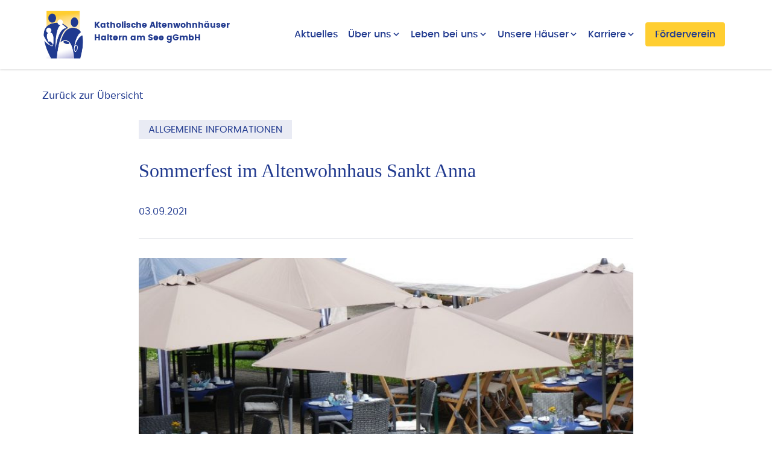

--- FILE ---
content_type: text/html;charset=UTF-8
request_url: https://www.kawh-haltern.de/aktuelles/sommerfest-im-altenwohnhaus-sankt-anna
body_size: 16832
content:
<!DOCTYPE html><html>
<!--
This website is powered by Neos, the Open Source Content Application Platform licensed under the GNU/GPL.
Neos is based on Flow, a powerful PHP application framework licensed under the MIT license.

More information and contribution opportunities at https://www.neos.io
-->
<head><meta charset="UTF-8" /><title>Sommerfest im Altenwohnhaus Sankt Anna</title><link rel="stylesheet" href="https://www.kawh-haltern.de/_Resources/Static/Packages/KawhHaltern.Shared/Fonts/Fonts.css" /><link rel="stylesheet" href="https://www.kawh-haltern.de/_Resources/Static/Packages/KawhHaltern.Shared/Build/Styles/main.min.css" /><meta name="viewport" content="width=device-width"><script src="https://www.kawh-haltern.de/_Resources/Static/Packages/KawhHaltern.Shared/Build/JavaScript/main.min.js"></script><script async src="https://www.kawh-haltern.de/_Resources/Static/Packages/Sitegeist.Lazybones/JavaScript/lazysizes.min.js"></script></head><body class><header class="sticky top-0 bg-white shadow z-[10]"><div class="site-header relative container mx-auto py-4"><div class="px-4 lg:px-0"><div class="flex items-center justify-between"><div class="logo w-[400px]"><a href="/" class="font-bold flex items-center text-white"><img src="/_Resources/Static/Packages/KawhHaltern.Shared/Images/kawh_logo_short.png" alt="Katholische Altenwohnhäuser Haltern am See gGmbH" class="w-full h-auto w-[70px] mr-4" /><p class="text-primary mb-2 text-[12px] xl:text-[14px] font-poppins-bold">Katholische Altenwohnhäuser<br /> Haltern am See gGmbH</p></a></div><ul class="hidden lg:block"><li class="font-poppins-medium relative inline-block group px-2"><span class="text-primary font-medium flex items-center group text-[16px] lg:text-[12px] xl:text-[16px]"><a href="/aktuelles" target="_self">Aktuelles</a></span></li><li class="font-poppins-medium relative inline-block group px-2"><span class="text-primary font-medium flex items-center group text-[16px] lg:text-[12px] xl:text-[16px]"><a href="/ueber-uns" target="_self">Über uns</a><svg class="fill-current h-4 w-4" xmlns="http://www.w3.org/2000/svg" viewBox="0 0 20 20"><path d="M9.293 12.95l.707.707L15.657 8l-1.414-1.414L10 10.828 5.757 6.586 4.343 8z" /></svg></span><ul class="absolute left-0 hidden py-4 px-4 text-primary font-medium rounded bg-white group-hover:block"><li class="mb-2 font-poppins-regular whitespace-nowrap"><a href="/ueber-uns/unser-team" target="_self">Unser Team</a></li><li class="mb-2 font-poppins-regular whitespace-nowrap"><a href="/ueber-uns/leitbild" target="_self">Leitbild</a></li><li class="mb-2 font-poppins-regular whitespace-nowrap"><a href="/ueber-uns/organigramm" target="_self">Organigramm</a></li><li class="mb-2 font-poppins-regular whitespace-nowrap"><a href="/ueber-uns/verwaltung" target="_self">Verwaltung</a></li><li class="mb-2 font-poppins-regular whitespace-nowrap"><a href="/ueber-uns/pflegesatz" target="_self">Pflegesatz</a></li></ul></li><li class="font-poppins-medium relative inline-block group px-2"><span class="text-primary font-medium flex items-center group text-[16px] lg:text-[12px] xl:text-[16px]"><a href="/leben-bei-uns" target="_self">Leben bei uns</a><svg class="fill-current h-4 w-4" xmlns="http://www.w3.org/2000/svg" viewBox="0 0 20 20"><path d="M9.293 12.95l.707.707L15.657 8l-1.414-1.414L10 10.828 5.757 6.586 4.343 8z" /></svg></span><ul class="absolute left-0 hidden py-4 px-4 text-primary font-medium rounded bg-white group-hover:block"><li class="mb-2 font-poppins-regular whitespace-nowrap"><a href="/leben-bei-uns/pflege" target="_self">Pflege</a></li><li class="mb-2 font-poppins-regular whitespace-nowrap"><a href="/leben-bei-uns/betreuung" target="_self">Betreuung</a></li><li class="mb-2 font-poppins-regular whitespace-nowrap"><a href="/leben-bei-uns/seelsorge" target="_self">Seelsorge</a></li><li class="mb-2 font-poppins-regular whitespace-nowrap"><a href="/leben-bei-uns/ehrenamt" target="_self">Ehrenamt</a></li><li class="mb-2 font-poppins-regular whitespace-nowrap"><a href="/leben-bei-uns/essen-und-kueche" target="_self">Essen und Küche</a></li><li class="mb-2 font-poppins-regular whitespace-nowrap"><a href="/leben-bei-uns/hauswirtschaft" target="_self">Hauswirtschaft</a></li><li class="mb-2 font-poppins-regular whitespace-nowrap"><a href="/leben-bei-uns/qualitaetssicherung" target="_self">Qualitätssicherung</a></li><li class="mb-2 font-poppins-regular whitespace-nowrap"><a href="/leben-bei-uns/beratung-sozialer-dienst" target="_self">Beratung Sozialer Dienst</a></li></ul></li><li class="font-poppins-medium relative inline-block group px-2"><span class="text-primary font-medium flex items-center group text-[16px] lg:text-[12px] xl:text-[16px]"><a href="/unsere-haeuser" target="_self">Unsere Häuser</a><svg class="fill-current h-4 w-4" xmlns="http://www.w3.org/2000/svg" viewBox="0 0 20 20"><path d="M9.293 12.95l.707.707L15.657 8l-1.414-1.414L10 10.828 5.757 6.586 4.343 8z" /></svg></span><ul class="absolute left-0 hidden py-4 px-4 text-primary font-medium rounded bg-white group-hover:block"><li class="mb-2 font-poppins-regular whitespace-nowrap"><a href="/unsere-haeuser/st-anna" target="_self">St. Anna</a></li><li class="mb-2 font-poppins-regular whitespace-nowrap"><a href="/unsere-haeuser/st-sixtus" target="_self">St. Sixtus</a></li><li class="mb-2 font-poppins-regular whitespace-nowrap"><a href="/unsere-haeuser/gartenstrasse-3" target="_self">Gartenstraße 3</a></li></ul></li><li class="font-poppins-medium relative inline-block group px-2"><span class="text-primary font-medium flex items-center group text-[16px] lg:text-[12px] xl:text-[16px]"><a href="/karriere" target="_self">Karriere</a><svg class="fill-current h-4 w-4" xmlns="http://www.w3.org/2000/svg" viewBox="0 0 20 20"><path d="M9.293 12.95l.707.707L15.657 8l-1.414-1.414L10 10.828 5.757 6.586 4.343 8z" /></svg></span><ul class="absolute left-0 hidden py-4 px-4 text-primary font-medium rounded bg-white group-hover:block"><li class="mb-2 font-poppins-regular whitespace-nowrap"><a href="/karriere/attraktive-teams" target="_self">Attraktive Teams</a></li><li class="mb-2 font-poppins-regular whitespace-nowrap"><a href="/karriere/ausbildung" target="_self">Ausbildung</a></li><li class="mb-2 font-poppins-regular whitespace-nowrap"><a href="/karriere/offene-stellen" target="_self">Offene Stellen</a></li></ul></li><li class="font-poppins-medium relative inline-block group px-2"><span class="bg-yellow rounded px-4 py-2 text-primary font-medium flex items-center group text-[16px] lg:text-[12px] xl:text-[16px]"><a href="/foerderverein" target="_self">Förderverein</a></span></li></ul><div class="mobile-menu lg:hidden"><button type="button" class="navbar-burger flex items-center p-3 bg-yellow rounded text-primary"><svg class="block h-4 w-4 fill-current" viewBox="0 0 20 20" xmlns="http://www.w3.org/2000/svg"><title>Mobile menu</title><path d="M0 3h20v2H0V3zm0 6h20v2H0V9zm0 6h20v2H0v-2z"></path></svg></button><div class="navbar-menu relative z-50 hidden"><div class="navbar-backdrop fixed inset-0 bg-gray-800 opacity-25"></div><nav class="fixed top-0 right-0 bottom-0 flex flex-col w-5/6 max-w-sm py-4 px-4 bg-white border-r overflow-y-auto transition-all"><div class="flex justify-end py-4"><button class="navbar-close bg-yellow p-3 rounded text-primary"><svg class="h-4 w-4 cursor-pointer" xmlns="http://www.w3.org/2000/svg" fill="none" viewBox="0 0 24 24" stroke="currentColor"><path stroke-linecap="round" stroke-linejoin="round" stroke-width="2" d="M6 18L18 6M6 6l12 12"></path></svg></button></div><div><ul><li class="font-poppins-medium relative inline-block group px-2"><span class="text-primary font-medium flex items-center group text-[16px] lg:text-[12px] xl:text-[16px]"><a href="/aktuelles" target="_self">Aktuelles</a></span></li><li class="font-poppins-medium relative inline-block group px-2"><span class="text-primary font-medium flex items-center group text-[16px] lg:text-[12px] xl:text-[16px]"><a href="/ueber-uns" target="_self">Über uns</a><svg class="fill-current h-4 w-4" xmlns="http://www.w3.org/2000/svg" viewBox="0 0 20 20"><path d="M9.293 12.95l.707.707L15.657 8l-1.414-1.414L10 10.828 5.757 6.586 4.343 8z" /></svg></span><ul class="absolute left-0 hidden py-4 px-4 text-primary font-medium rounded bg-white group-hover:block"><li class="mb-2 font-poppins-regular whitespace-nowrap"><a href="/ueber-uns/unser-team" target="_self">Unser Team</a></li><li class="mb-2 font-poppins-regular whitespace-nowrap"><a href="/ueber-uns/leitbild" target="_self">Leitbild</a></li><li class="mb-2 font-poppins-regular whitespace-nowrap"><a href="/ueber-uns/organigramm" target="_self">Organigramm</a></li><li class="mb-2 font-poppins-regular whitespace-nowrap"><a href="/ueber-uns/verwaltung" target="_self">Verwaltung</a></li><li class="mb-2 font-poppins-regular whitespace-nowrap"><a href="/ueber-uns/pflegesatz" target="_self">Pflegesatz</a></li></ul></li><li class="font-poppins-medium relative inline-block group px-2"><span class="text-primary font-medium flex items-center group text-[16px] lg:text-[12px] xl:text-[16px]"><a href="/leben-bei-uns" target="_self">Leben bei uns</a><svg class="fill-current h-4 w-4" xmlns="http://www.w3.org/2000/svg" viewBox="0 0 20 20"><path d="M9.293 12.95l.707.707L15.657 8l-1.414-1.414L10 10.828 5.757 6.586 4.343 8z" /></svg></span><ul class="absolute left-0 hidden py-4 px-4 text-primary font-medium rounded bg-white group-hover:block"><li class="mb-2 font-poppins-regular whitespace-nowrap"><a href="/leben-bei-uns/pflege" target="_self">Pflege</a></li><li class="mb-2 font-poppins-regular whitespace-nowrap"><a href="/leben-bei-uns/betreuung" target="_self">Betreuung</a></li><li class="mb-2 font-poppins-regular whitespace-nowrap"><a href="/leben-bei-uns/seelsorge" target="_self">Seelsorge</a></li><li class="mb-2 font-poppins-regular whitespace-nowrap"><a href="/leben-bei-uns/ehrenamt" target="_self">Ehrenamt</a></li><li class="mb-2 font-poppins-regular whitespace-nowrap"><a href="/leben-bei-uns/essen-und-kueche" target="_self">Essen und Küche</a></li><li class="mb-2 font-poppins-regular whitespace-nowrap"><a href="/leben-bei-uns/hauswirtschaft" target="_self">Hauswirtschaft</a></li><li class="mb-2 font-poppins-regular whitespace-nowrap"><a href="/leben-bei-uns/qualitaetssicherung" target="_self">Qualitätssicherung</a></li><li class="mb-2 font-poppins-regular whitespace-nowrap"><a href="/leben-bei-uns/beratung-sozialer-dienst" target="_self">Beratung Sozialer Dienst</a></li></ul></li><li class="font-poppins-medium relative inline-block group px-2"><span class="text-primary font-medium flex items-center group text-[16px] lg:text-[12px] xl:text-[16px]"><a href="/unsere-haeuser" target="_self">Unsere Häuser</a><svg class="fill-current h-4 w-4" xmlns="http://www.w3.org/2000/svg" viewBox="0 0 20 20"><path d="M9.293 12.95l.707.707L15.657 8l-1.414-1.414L10 10.828 5.757 6.586 4.343 8z" /></svg></span><ul class="absolute left-0 hidden py-4 px-4 text-primary font-medium rounded bg-white group-hover:block"><li class="mb-2 font-poppins-regular whitespace-nowrap"><a href="/unsere-haeuser/st-anna" target="_self">St. Anna</a></li><li class="mb-2 font-poppins-regular whitespace-nowrap"><a href="/unsere-haeuser/st-sixtus" target="_self">St. Sixtus</a></li><li class="mb-2 font-poppins-regular whitespace-nowrap"><a href="/unsere-haeuser/gartenstrasse-3" target="_self">Gartenstraße 3</a></li></ul></li><li class="font-poppins-medium relative inline-block group px-2"><span class="text-primary font-medium flex items-center group text-[16px] lg:text-[12px] xl:text-[16px]"><a href="/karriere" target="_self">Karriere</a><svg class="fill-current h-4 w-4" xmlns="http://www.w3.org/2000/svg" viewBox="0 0 20 20"><path d="M9.293 12.95l.707.707L15.657 8l-1.414-1.414L10 10.828 5.757 6.586 4.343 8z" /></svg></span><ul class="absolute left-0 hidden py-4 px-4 text-primary font-medium rounded bg-white group-hover:block"><li class="mb-2 font-poppins-regular whitespace-nowrap"><a href="/karriere/attraktive-teams" target="_self">Attraktive Teams</a></li><li class="mb-2 font-poppins-regular whitespace-nowrap"><a href="/karriere/ausbildung" target="_self">Ausbildung</a></li><li class="mb-2 font-poppins-regular whitespace-nowrap"><a href="/karriere/offene-stellen" target="_self">Offene Stellen</a></li></ul></li><li class="font-poppins-medium relative inline-block group px-2"><span class="bg-yellow rounded px-4 py-2 text-primary font-medium flex items-center group text-[16px] lg:text-[12px] xl:text-[16px]"><a href="/foerderverein" target="_self">Förderverein</a></span></li></ul></div></nav></div></div></div></div></div></header><main class="[Layout.NewsItem] px-4 lg:px-0"><div class="container mx-auto py-8"><div class="text-primary hover:opacity-[90%] mb-8"><a href="/aktuelles" target="_self">Zurück zur Übersicht</a></div><article class="max-w-[820px] m-auto"><span class="bg-blue px-4 py-2 text-base font-poppins-regular text-primary">ALLGEMEINE INFORMATIONEN</span><h1 class="py-8 font-headline text-xl text-primary font-medium">Sommerfest im Altenwohnhaus Sankt Anna</h1><p class="text-base font-poppins-regular text-primary">03.09.2021</p><hr class="b-bottom-primary d-block mt-8" /><div class="mt-8"><figure class="[Block.Figure]  (no-objectFit, center)] flex max-h-full"><img src="data:image/svg+xml,&lt;svg xmlns='http://www.w3.org/2000/svg' viewBox='0 0 768 432'&gt;&lt;/svg&gt;" data-src="https://www.kawh-haltern.de/_Resources/Persistent/a/c/8/2/ac82f5567b166dc666379843dadb7402814bbccd/Bild3-768x576-768x432.jpg" data-srcset data-sizes="100w" width="768" height="432" class="w-full h-full object-center lazyload" alt /></figure></div><div class="content my-8 text-base font-poppins-regular text-primary"><div class="neos-contentcollection"><div class="[Block.Text] prose max-w-none space-y-xs"><p>Im August 2021 war es endlich wieder soweit. Bei sommerlichen Temperaturen feierten die Bewohnerinnen und Bewohner auf dem „Marienplatz“ des Altenwohnhauses Sankt Anna ihr Sommerfest.</p><p>&nbsp;</p><p>Alle Vorbereitungen für den Nachmittag waren auf das Thema „Sommer, Sonne, Strand und Meer“ abgestimmt. So waren auch die Tische für das gemeinsame Kaffeetrinken maritim eingedeckt.</p><p>Für das leibliche Wohl sorgte nicht nur der Kuchen aus der hauseigenen Küche. Der EIS LOUNGE Truck 2.0 aus Maria Veen überraschte mit einer Auswahl von 12 Eissorten. Da hatten alle die Qual der Wahl.</p><p>&nbsp;</p><p>Zu einem Fest gehört nicht nur leckeres Essen, sondern auch Musik, Tanz und Unterhaltung. &nbsp;Ehepaar Hennig entführte mit einem umfangreichen Repertoire an Seemannsliedern, begleitet mit Akkordeon und Gitarre, gedanklich an die Nord- und Ostseeküste. Dagegen stimmte die Bauchtanzgruppe „Sharifa“ mit Ihren Tänzen auf den Mittelmeerraum ein.</p><p>Das Quiz brachte so manchen auf der Suche nach dem richtigen Lösungswort ins Grübeln, doch die Gewinnmöglichkeiten spornten an. Verlierer gab es keinen, gewonnen haben alle.</p><p>Das Sommerfest endete mit einem gemeinsamen Abendessen mit Grillwurst, Kartoffelsalat und Zupfbrot.</p><p>&nbsp;</p><p>Mit Blick auf das kommende Jahr hoffen alle, dass das Sommerfest 2022 wieder gemeinsam mit Angehörigen und Gästen gefeiert werden kann!</p></div></div></div></article></div></main><footer class="[Block.Footer] border-t-4 border-yellow"><div class="flex bg-primary lg:block"><div class="container mx-auto py-4"><div class="block px-4 lg:flex lg:px-0 lg:justify-between items-center"><div class="flex items-center mb-10 lg:mb-0"><svg class="w-20 min-w-full min-w-[80px]" viewBox="0 0 134 183" fill="none" xmlns="http://www.w3.org/2000/svg"><path d="M63.3478 36.3523C63.7922 35.7125 64.195 35.1319 64.6512 34.4743C71.5233 38.4732 77.9273 43.0822 83.3717 49.0361C83.2058 49.1486 83.1229 49.2256 83.0281 49.2612C78.0991 51.0029 74.2425 54.2138 70.9368 58.1594C67.3348 62.4544 64.5919 67.2886 62.2459 72.3538C57.8265 81.8859 54.8584 91.9037 52.4058 102.093C50.3027 110.843 48.6498 119.676 47.3347 128.575C46.5645 133.794 45.9069 139.031 45.273 144.268C44.0467 154.381 43.2233 164.523 42.7138 174.695C42.6131 176.774 42.5183 178.859 42.4176 180.939C42.3998 181.33 42.3642 181.721 42.1747 182.153C41.6533 181.348 41.1202 180.554 40.6107 179.742C34.1473 169.476 28.1757 158.93 22.6958 148.113C18.3652 139.558 14.3545 130.85 10.8711 121.916C7.84972 114.179 5.18974 106.317 3.24067 98.2308C2.82598 96.5128 2.4409 94.7888 2.01436 92.9523C3.58428 94.5519 5.01794 96.0862 6.52862 97.5495C11.2147 102.087 16.3451 106.027 22.2337 108.894C23.8451 109.676 25.5098 110.375 27.1864 111.021C29.0347 111.732 30.1248 111.306 31.1023 109.582C32.1213 107.781 32.5004 105.778 32.8262 103.764C33.7326 98.0709 33.5905 92.3421 33.5194 86.6134C33.4779 83.0766 33.2172 79.5636 32.4056 76.1157C31.9139 74.0126 31.2267 71.9806 30.1603 70.0848C28.2942 66.7673 26.0904 65.221 22.2634 64.6523C24.1532 63.2186 25.421 61.4414 25.8949 59.1369C26.3688 56.8442 25.966 54.7174 24.7871 52.7209C22.9032 49.5337 18.9754 47.8808 15.2905 48.7221C11.6471 49.5574 8.83314 52.6854 8.48361 56.3051C8.27034 58.5563 8.7502 60.6298 10.0832 62.49C11.3924 64.3146 13.1874 65.4165 15.3142 65.9971C14.5204 66.6843 13.691 67.2767 13.0216 68.0113C11.422 69.7708 10.8178 71.9569 10.6223 74.2614C10.2609 78.4913 11.1554 82.5612 12.4647 86.5364C13.454 89.5222 14.6152 92.4488 15.6993 95.405C15.7941 95.6656 15.9244 95.9144 16.0548 96.2047C17.755 94.2438 19.7633 94.7474 21.6413 95.5412C25.4387 97.1408 28.3179 99.8185 30.107 103.563C30.4921 104.374 30.6994 105.322 30.7587 106.223C30.8712 107.964 29.7871 109.054 28.0454 109.06C26.0312 109.06 24.2183 108.385 22.684 107.105C18.0335 103.237 14.0939 98.7048 10.5689 93.8054C6.50492 88.1537 3.16366 82.0873 0.314108 75.7425C0.106761 75.2863 0.000124538 74.7472 -0.00579968 74.2436C-0.0472692 68.0173 0.752501 61.9212 2.98001 56.074C6.07838 47.9223 11.5227 41.8144 19.2124 37.7149C24.9233 34.6698 31.0608 32.9755 37.4412 32.1165C40.3915 31.7196 43.3773 31.5537 46.3394 31.2634C46.9081 31.2101 47.1925 31.3049 47.3347 31.9802C48.2529 36.2516 51.8134 39.2315 56.1914 39.4744C56.3039 39.4803 56.4106 39.4981 56.5587 39.5158C56.5113 39.6225 56.4935 39.6936 56.452 39.735C52.9923 42.8156 50.7707 46.7315 48.9875 50.9259C46.3394 57.1463 44.7754 63.6689 43.5669 70.2981C42.3405 77.0339 41.5645 83.829 41.0431 90.6478C40.2552 101.021 40.0064 111.412 40.2789 121.815C40.2848 122.046 40.3204 122.277 40.4685 122.514C40.6166 121.377 40.7588 120.239 40.9069 119.102C41.8725 111.442 43.2173 103.853 44.9946 96.341C46.9792 87.9464 49.4496 79.6998 53.0397 71.8325C55.516 66.4 58.4604 61.2518 62.6251 56.9034C66.0967 53.2778 70.1251 50.6178 75.1904 49.8121C75.8657 49.7055 76.5411 49.6285 77.329 49.5278C77.1868 49.2553 77.1039 49.0242 76.9617 48.8228C75.3681 46.5301 73.3894 44.581 71.2863 42.786C68.8574 40.7125 66.3218 38.7635 63.8336 36.7611C63.6855 36.6426 63.5374 36.53 63.3478 36.3878V36.3523Z" fill="white" /><path d="M106.05 175.773C105.848 172.183 105.706 168.581 105.445 164.997C105.149 160.862 104.817 156.733 104.391 152.609C103.194 141.158 101.494 129.783 98.3185 118.687C97.0567 114.268 95.5282 109.937 93.4903 105.808C91.6538 102.094 89.4677 98.6278 86.4108 95.7664C83.1821 92.7451 79.3018 91.5484 74.9712 91.2759C69.1121 90.9086 64.0588 92.8873 59.3964 96.1989C58.727 96.6728 58.0575 97.1527 57.2637 97.7214C57.3348 97.3778 57.3585 97.1823 57.4177 96.9927C60.0125 88.3671 62.945 79.8717 67.1394 71.874C69.9 66.6074 73.1643 61.6844 77.5067 57.5552C82.7615 52.5611 88.9583 49.5753 96.1977 48.8466C102.697 48.189 108.947 49.1546 114.877 51.9153C120.149 54.362 124.124 58.2602 127.092 63.2247C127.116 63.2661 127.116 63.3135 127.14 63.4143C126.399 64.0304 125.623 64.6406 124.889 65.2982C120.789 68.9534 117.649 73.3433 115.054 78.1478C110.736 86.1514 108.034 94.7297 106.085 103.569C104.924 108.818 104.041 114.114 103.561 119.475C103.313 122.248 103.295 125.014 104.503 127.633C105.41 129.594 107.086 130.642 108.881 130.287C110.137 130.038 111.115 129.298 111.962 128.367C113.455 126.726 114.415 124.777 115.102 122.692C116.222 119.297 116.749 115.814 116.032 112.271C115.795 111.092 115.333 109.896 114.705 108.865C113.443 106.791 111.062 106.389 109.118 107.846C108.242 108.504 107.507 109.351 106.607 110.21C107.596 107.645 108.502 105.15 109.509 102.71C111.648 97.5141 114.124 92.4844 117.223 87.7806C120.137 83.3611 123.455 79.3089 127.892 76.3113C129.042 75.5352 130.286 74.9013 131.613 74.1252C131.933 75.5115 132.241 76.7141 132.484 77.9286C133.911 84.9784 134.119 92.1171 133.929 99.2795C133.739 106.412 132.946 113.486 131.85 120.53C130.529 129.043 128.799 137.473 126.672 145.82C125.6 150.038 124.48 154.239 123.325 158.433C122.134 162.746 120.872 167.035 119.652 171.336C119.598 171.525 119.616 171.739 119.604 171.94" fill="white" /><path d="M92.5068 29.3856C92.6253 24.8832 93.8161 20.6296 96.9678 17.0928C98.8043 15.0312 101.055 13.6509 103.846 13.3191C107.412 12.8926 110.345 14.2314 112.785 16.7315C115.28 19.2907 116.654 22.4246 117.24 25.9199C118.123 31.1806 117.312 36.1274 114.249 40.5587C111.992 43.8289 108.935 45.9083 104.8 45.8135C100.973 45.7305 98.1467 43.7281 95.9666 40.7305C93.5377 37.3952 92.5898 33.5859 92.5128 29.3797L92.5068 29.3856Z" fill="white" /><path d="M42.0678 15.9497C41.9671 20.0611 40.5809 24.0718 37.3225 27.2886C32.5772 31.9747 25.5215 31.9747 20.7347 27.3242C14.461 21.2282 14.3425 9.97214 20.4918 3.84649C25.9243 -1.56825 34.1116 -0.958055 38.7088 5.19721C41.0015 8.27188 42.0501 11.7435 42.0619 15.9497H42.0678Z" fill="white" /><path d="M72.9689 93.4679C77.572 93.7463 81.8789 94.8838 85.469 97.9644C86.0318 98.4442 86.5117 99.0841 86.8553 99.7357C87.5306 101.021 87.1337 102.307 85.8126 102.893C84.8351 103.326 83.751 103.687 82.6965 103.729C77.7083 103.936 73.1466 102.627 69.207 99.481C68.6146 99.007 68.1051 98.3613 67.726 97.6978C66.9144 96.2878 67.3587 95.02 68.8219 94.2795C70.1253 93.6219 71.5293 93.4797 72.9748 93.4679H72.9689Z" fill="white" /></svg><div class="pl-4 lg:pl-10"><p class="text-white text-strong mb-2 font-bold font-poppins-bold">Katholische Altenwohnhäuser<br /> Haltern am See gGmbH</p><p class="text-white my-4 hidden lg:block font-poppins-regular"></p><a href="mailto:info@kawh-haltern.de" class="text-white hidden lg:flex font-poppins-regular"><svg width="24" height="24" viewBox="0 0 24 24" fill="none" xmlns="http://www.w3.org/2000/svg"><mask id="mask0_107_991" style="mask-type:alpha" maskUnits="userSpaceOnUse" x="0" y="0" width="24" height="24"><rect width="24" height="24" fill="#D9D9D9" /></mask><g mask="url(#mask0_107_991)"><path d="M4 20C3.45 20 2.97917 19.8042 2.5875 19.4125C2.19583 19.0208 2 18.55 2 18V6C2 5.45 2.19583 4.97917 2.5875 4.5875C2.97917 4.19583 3.45 4 4 4H20C20.55 4 21.0208 4.19583 21.4125 4.5875C21.8042 4.97917 22 5.45 22 6V18C22 18.55 21.8042 19.0208 21.4125 19.4125C21.0208 19.8042 20.55 20 20 20H4ZM12 12.825C12.0833 12.825 12.1708 12.8125 12.2625 12.7875C12.3542 12.7625 12.4417 12.725 12.525 12.675L19.6 8.25C19.7333 8.16667 19.8333 8.0625 19.9 7.9375C19.9667 7.8125 20 7.675 20 7.525C20 7.19167 19.8583 6.94167 19.575 6.775C19.2917 6.60833 19 6.61667 18.7 6.8L12 11L5.3 6.8C5 6.61667 4.70833 6.6125 4.425 6.7875C4.14167 6.9625 4 7.20833 4 7.525C4 7.69167 4.03333 7.8375 4.1 7.9625C4.16667 8.0875 4.26667 8.18333 4.4 8.25L11.475 12.675C11.5583 12.725 11.6458 12.7625 11.7375 12.7875C11.8292 12.8125 11.9167 12.825 12 12.825Z" fill="white" /></g></svg><span class="pl-2">info@kawh-haltern.de</span></a></div></div><div class="mb-10"><p class="text-white mb-2 block lg:hidden"></p><a href="mailto:info@kawh-haltern.de" class="text-white flex lg:hidden"><svg width="24" height="24" viewBox="0 0 24 24" fill="none" xmlns="http://www.w3.org/2000/svg"><mask id="mask0_107_991" style="mask-type:alpha" maskUnits="userSpaceOnUse" x="0" y="0" width="24" height="24"><rect width="24" height="24" fill="#D9D9D9" /></mask><g mask="url(#mask0_107_991)"><path d="M4 20C3.45 20 2.97917 19.8042 2.5875 19.4125C2.19583 19.0208 2 18.55 2 18V6C2 5.45 2.19583 4.97917 2.5875 4.5875C2.97917 4.19583 3.45 4 4 4H20C20.55 4 21.0208 4.19583 21.4125 4.5875C21.8042 4.97917 22 5.45 22 6V18C22 18.55 21.8042 19.0208 21.4125 19.4125C21.0208 19.8042 20.55 20 20 20H4ZM12 12.825C12.0833 12.825 12.1708 12.8125 12.2625 12.7875C12.3542 12.7625 12.4417 12.725 12.525 12.675L19.6 8.25C19.7333 8.16667 19.8333 8.0625 19.9 7.9375C19.9667 7.8125 20 7.675 20 7.525C20 7.19167 19.8583 6.94167 19.575 6.775C19.2917 6.60833 19 6.61667 18.7 6.8L12 11L5.3 6.8C5 6.61667 4.70833 6.6125 4.425 6.7875C4.14167 6.9625 4 7.20833 4 7.525C4 7.69167 4.03333 7.8375 4.1 7.9625C4.16667 8.0875 4.26667 8.18333 4.4 8.25L11.475 12.675C11.5583 12.725 11.6458 12.7625 11.7375 12.7875C11.8292 12.8125 11.9167 12.825 12 12.825Z" fill="white" /></g></svg><span class="pl-2">info@kawh-haltern.de</span></a></div><div class="footer-caritas pr-4"><div class="flex items-center"><svg class="w-20 min-w-full min-w-[80px]" viewBox="0 0 79 107" fill="none" xmlns="http://www.w3.org/2000/svg"><path d="M0.0239652 46.8898C0.0159768 46.694 0.0026628 46.5466 0.0026628 46.3964C0 41.9619 0 37.5247 0 33.0875C0 32.6504 0 32.6504 0.450014 32.6504C10.9654 32.6504 21.4808 32.6504 31.9962 32.6478C32.132 32.6478 32.2678 32.6343 32.4276 32.629C32.4276 32.4172 32.4276 32.2241 32.4276 32.0338C32.4276 21.5185 32.4276 11.0059 32.4276 0.490646C32.4276 4.76954e-06 32.4276 0.00268586 32.9149 0.00268586C37.3325 0.00268586 41.7501 0.00536696 46.165 0.00804806C46.5937 0.00804806 46.5964 0.0107292 46.5964 0.47724C46.5964 7.54998 46.5964 14.6254 46.5964 21.6981C46.5964 25.2131 46.599 28.728 46.5884 32.2456C46.5884 32.5673 46.6656 32.6585 46.9958 32.6585C57.5005 32.6504 68.0053 32.6531 78.51 32.6531C78.6565 32.6531 78.803 32.6531 78.976 32.6531C78.9814 32.7845 78.992 32.8864 78.992 32.9909C78.992 37.514 78.992 42.037 79 46.56C79 46.8281 78.9334 46.9005 78.6645 46.9005C68.1384 46.8924 57.6124 46.8951 47.0863 46.8924C46.9399 46.8924 46.7934 46.8924 46.6177 46.8924C46.6097 47.0479 46.5964 47.174 46.5964 47.2973C46.5964 57.8983 46.5964 68.4967 46.5964 79.0978C46.5964 79.5563 46.5964 79.5589 46.1251 79.5589C41.7288 79.5589 37.3325 79.5589 32.9389 79.5589C32.4276 79.5589 32.4249 79.5589 32.4249 79.0335C32.4249 68.5182 32.4249 58.0056 32.4249 47.4903C32.4249 46.8522 32.5527 46.8951 31.8285 46.8951C21.377 46.8951 10.9255 46.8951 0.473979 46.8951C0.338176 46.8951 0.19971 46.8951 0.0213024 46.8951L0.0239652 46.8898Z" fill="white" /><path d="M9.3623 66.4671C9.80966 66.1186 10.2357 65.8022 10.6484 65.4671C12.6509 63.8289 14.3604 61.9226 15.7903 59.7644C16.5918 58.5552 17.3267 57.3004 18.1522 56.11C19.1108 54.7239 20.2345 53.4718 21.4275 52.2787C22.7429 50.965 24.1568 49.7746 25.6613 48.6941C25.7732 48.6137 25.9303 48.5627 26.0661 48.5627C27.5253 48.552 28.9818 48.5627 30.441 48.5493C30.71 48.5493 30.7819 48.6324 30.7792 48.8979C30.7659 50.0454 30.7792 51.1902 30.7632 52.3377C30.7632 52.4798 30.6674 52.6675 30.5529 52.7506C28.207 54.5014 25.9968 56.4049 24.1648 58.7026C23.3314 59.7483 22.6231 60.9011 21.8828 62.0192C20.4822 64.1372 18.9111 66.1078 17.0125 67.7916C15.9794 68.7085 14.8796 69.5477 13.8145 70.4298C13.6148 70.596 13.4737 70.5987 13.2713 70.419C11.9372 69.242 10.6618 68.0087 9.49811 66.6575C9.45817 66.6092 9.42355 66.5556 9.3623 66.4698V66.4671Z" fill="white" /><path d="M66.4715 69.7326C66.1679 69.3948 65.8643 69.0677 65.5688 68.7353C64.3705 67.3893 63.0764 66.1453 61.713 64.971C59.8038 63.3248 57.7481 61.885 55.6099 60.5579C54.3557 59.7804 53.2826 58.7669 52.2574 57.7106C50.95 56.3647 49.773 54.9061 48.6706 53.3833C48.3404 52.9275 48.1381 52.4771 48.1674 51.8872C48.2153 50.8818 48.186 49.8737 48.1727 48.8656C48.17 48.6324 48.2259 48.5466 48.4709 48.5493C49.8236 48.56 51.1737 48.5493 52.5264 48.5653C52.6648 48.5653 52.8539 48.6726 52.9338 48.7879C53.9749 50.3027 55.0587 51.7827 56.3315 53.1098C57.3141 54.1367 58.3978 55.0456 59.5748 55.8392C61.1538 56.9036 62.7462 57.9438 64.2986 59.0484C66.0454 60.2898 67.7017 61.6491 68.9825 63.3999C69.4618 64.0541 69.8772 64.7538 70.3325 65.4241C70.4657 65.6198 70.3352 65.7297 70.2367 65.8423C69.6349 66.518 69.0411 67.2043 68.418 67.8559C67.8375 68.4645 67.2197 69.0355 66.6179 69.6227C66.5806 69.6575 66.5354 69.6844 66.4715 69.7299V69.7326Z" fill="white" /><path d="M69.8158 13.266C69.3152 13.5877 68.8439 13.8907 68.3699 14.1937C67.1743 14.9578 66.1758 15.9444 65.2624 17.0222C63.718 18.84 62.4665 20.8696 61.2389 22.9019C59.9688 25.0039 58.3578 26.7841 56.5098 28.3606C55.4979 29.2212 54.4328 30.0175 53.3837 30.8326C53.2851 30.9103 53.1334 30.9586 53.0055 30.9586C51.4531 30.9666 49.898 30.9639 48.3456 30.9639C48.295 30.9639 48.2444 30.9479 48.1805 30.9344C48.1805 29.543 48.1752 28.1622 48.1912 26.7841C48.1912 26.6742 48.335 26.5374 48.4415 26.4624C49.6557 25.5991 50.9046 24.784 52.0842 23.8751C53.7218 22.6123 55.1091 21.0948 56.2675 19.3735C57.2208 17.9579 58.1314 16.5128 59.0927 15.1026C60.4135 13.1588 62.1283 11.6064 63.9949 10.2122C64.4556 9.86905 64.9296 9.54196 65.3956 9.20414C65.5393 9.09957 65.6645 9.06472 65.8189 9.20414C67.1956 10.416 68.4951 11.7056 69.6986 13.0917C69.7333 13.1319 69.7546 13.1802 69.8158 13.2714V13.266Z" fill="white" /><path d="M12.9573 9.47497C13.3301 9.95757 13.6976 10.4375 14.0704 10.9147C15.3805 12.5904 16.7625 14.2017 18.4667 15.4806C19.3827 16.1697 20.3706 16.7649 21.3398 17.3789C23.9467 19.0304 26.4391 20.8214 28.3989 23.2585C29.1259 24.162 29.8661 25.0575 30.5851 25.9691C30.6863 26.0978 30.7608 26.2908 30.7608 26.4571C30.7741 27.8485 30.7635 29.2427 30.7741 30.6342C30.7741 30.8809 30.7129 30.9693 30.4546 30.9667C29.3495 30.9559 28.2418 30.9667 27.1367 30.9693C26.9317 30.9693 26.7906 30.9077 26.6548 30.7334C25.2328 28.8915 23.7896 27.0683 22.0774 25.4865C20.6315 24.154 19.0471 23.0118 17.3616 22.0011C15.5828 20.934 13.836 19.8133 12.3103 18.3843C11.3863 17.521 10.6034 16.5423 9.93504 15.4645C9.61284 14.9471 9.27999 14.4377 8.97377 13.9149C8.91519 13.813 8.89655 13.6039 8.96046 13.5261C10.1481 12.0998 11.4315 10.7646 12.8268 9.542C12.8561 9.51519 12.8987 9.50446 12.9573 9.47229V9.47497Z" fill="white" /><path d="M30.7739 55.5336C30.7739 55.6783 30.7739 55.7936 30.7739 55.9062C30.7739 58.2308 30.7739 60.5579 30.7659 62.8825C30.7659 63.0514 30.718 63.2498 30.6248 63.3865C29.3147 65.3491 28.0206 67.3197 26.6679 69.2501C25.3072 71.1912 23.7148 72.9151 21.755 74.2664C21.3343 74.556 20.9402 74.8831 20.5195 75.1726C20.4263 75.237 20.2399 75.2691 20.152 75.2182C18.4265 74.2637 16.7756 73.1966 15.2152 71.9848C15.1752 71.9526 15.1433 71.907 15.082 71.84C15.5667 71.5102 16.0433 71.1939 16.5146 70.8695C19.2174 69.0061 21.4674 66.7057 23.1104 63.8396C23.9465 62.3811 24.8652 60.9842 25.9915 59.7375C27.3948 58.1798 28.9366 56.7776 30.6488 55.5684C30.6647 55.5577 30.6887 55.555 30.7739 55.5309V55.5336Z" fill="white" /><path d="M7.55945 15.2795C7.91627 15.8533 8.27841 16.3707 8.57664 16.9231C9.76425 19.1216 11.5377 20.7222 13.628 22.0064C15.1245 22.926 16.6236 23.8376 18.1201 24.7519C19.6432 25.6822 20.8415 26.9584 21.904 28.374C22.4472 29.0979 22.9531 29.8513 23.4724 30.594C23.5363 30.6851 23.5815 30.7924 23.6561 30.9291C23.5389 30.9425 23.4724 30.9559 23.4031 30.9559C21.0306 30.9613 18.658 30.964 16.2855 30.9613C16.171 30.9613 16.0245 30.9184 15.9446 30.8406C14.6105 29.5886 13.0555 28.6797 11.4471 27.8458C9.90538 27.0442 8.57132 25.9584 7.37305 24.6982C6.22272 23.4891 5.25613 22.1405 4.38007 20.7195C4.24959 20.5077 4.25491 20.3495 4.37208 20.135C5.27743 18.4969 6.29995 16.9365 7.41033 15.4324C7.43962 15.3921 7.47957 15.3573 7.55412 15.2769L7.55945 15.2795Z" fill="white" /><path d="M30.6489 22.5882C30.4705 22.3791 30.3001 22.1646 30.1137 21.9662C28.2284 19.9607 26.25 18.0571 23.9759 16.4941C23.2756 16.0115 22.5327 15.5905 21.8031 15.1535C19.9232 14.0248 18.3122 12.5743 16.8556 10.9496C16.0807 10.0862 15.3724 9.16662 14.6322 8.27113C14.6002 8.23092 14.5763 8.18265 14.5283 8.1049C14.7973 7.88773 15.0502 7.65984 15.3272 7.46948C16.592 6.60617 17.8701 5.76162 19.135 4.89831C19.3666 4.74012 19.4838 4.80715 19.6569 4.99751C21.0176 6.4882 22.6445 7.65448 24.2715 8.82344C25.7041 9.85566 27.1607 10.8611 28.5347 11.9684C29.3149 12.5957 29.9513 13.4028 30.6436 14.1374C30.7208 14.2205 30.7661 14.3653 30.7661 14.4806C30.7714 17.1161 30.7714 19.7543 30.7687 22.3898C30.7687 22.43 30.7608 22.4702 30.7554 22.5105C30.7182 22.5373 30.6835 22.5641 30.6463 22.5882H30.6489Z" fill="white" /><path d="M22.6097 48.6539C22.2077 48.9944 21.8109 49.3376 21.4062 49.6754C20.0268 50.8336 18.6741 52.0294 17.5691 53.4557C16.4534 54.8955 15.4388 56.4157 14.4243 57.9305C13.5722 59.2013 12.6642 60.4239 11.6124 61.5312C10.526 62.676 9.15727 63.4643 7.88978 64.3758C7.68208 64.526 7.6022 64.3651 7.51432 64.2391C6.86993 63.3114 6.21221 62.3918 5.59178 61.4481C5.19236 60.8448 4.85152 60.2014 4.4734 59.582C4.37488 59.4212 4.38287 59.3327 4.5453 59.2174C5.93795 58.2334 7.18414 57.0913 8.16937 55.6891C8.71525 54.9142 9.19455 54.0911 9.69516 53.2841C10.6937 51.6755 11.8094 50.1607 13.1461 48.8147C13.3325 48.6271 13.5189 48.5466 13.7879 48.5466C16.6397 48.5574 19.4916 48.5547 22.3435 48.5574C22.4154 48.5574 22.4873 48.5654 22.5592 48.5708C22.5751 48.5976 22.5911 48.6244 22.6071 48.6512L22.6097 48.6539Z" fill="white" /><path d="M48.2764 56.4452C48.5773 56.8232 48.8729 57.2039 49.1791 57.5766C50.372 59.0271 51.6742 60.3703 53.0748 61.6224C54.526 62.9147 56.1716 63.904 57.8359 64.8772C59.162 65.6521 60.3549 66.6119 61.4733 67.6736C62.5144 68.6603 63.4331 69.7488 64.2692 70.9097C64.5994 71.3655 64.6154 71.387 64.1627 71.706C62.8153 72.6551 61.452 73.5774 60.1046 74.5238C59.801 74.7383 59.6146 74.6793 59.3963 74.4086C58.2832 73.0251 56.9625 71.8803 55.4686 70.9338C54.4435 70.285 53.4236 69.6308 52.4064 68.9686C50.9925 68.049 49.8129 66.8773 48.7344 65.5797C48.3057 65.0649 48.1539 64.5609 48.1646 63.904C48.1965 61.5366 48.1752 59.1665 48.1752 56.7991C48.1752 56.6945 48.1752 56.59 48.1752 56.4827C48.2072 56.4693 48.2418 56.4559 48.2738 56.4425L48.2764 56.4452Z" fill="white" /><path d="M55.6367 48.5573C55.8524 48.5573 55.9722 48.5573 56.0947 48.5573C58.4353 48.5573 60.7759 48.552 63.1165 48.5573C63.2577 48.5573 63.4201 48.5922 63.5346 48.6672C65.3772 49.8737 67.2039 51.107 69.0546 52.3028C70.7082 53.3726 72.1061 54.7212 73.363 56.2253C73.9009 56.8687 74.4041 57.5444 74.934 58.1986C75.0832 58.3835 75.1204 58.5256 74.9953 58.7616C74.1139 60.4373 73.0994 62.0272 72.0076 63.5688C71.965 63.6305 71.9331 63.6975 71.8585 63.8289C71.6641 63.542 71.5283 63.3463 71.3952 63.1479C70.5537 61.8824 69.5818 60.7188 68.514 59.649C67.3797 58.5149 66.0616 57.6141 64.7462 56.7052C63.0127 55.5094 61.2819 54.3056 59.591 53.0508C58.3901 52.1607 57.3596 51.0749 56.4702 49.8657C56.1826 49.4769 55.9509 49.048 55.642 48.5573H55.6367Z" fill="white" /><path d="M64.0802 7.76707C63.7021 7.99496 63.4118 8.188 63.1056 8.35423C61.4254 9.27384 60.0035 10.5125 58.7386 11.9442C57.6549 13.1695 56.7335 14.5154 55.8495 15.8935C54.598 17.8453 53.0642 19.5639 51.3227 21.0841C50.3934 21.8938 49.4055 22.6364 48.4416 23.4059C48.3777 23.4569 48.3031 23.4917 48.1993 23.5561C48.1886 23.414 48.1753 23.3094 48.1753 23.2075C48.1753 21.0224 48.1753 18.8346 48.1833 16.6495C48.1833 16.5209 48.2046 16.3546 48.2818 16.2688C49.3389 15.0865 50.1671 13.7406 51.0351 12.4215C51.826 11.2176 52.6115 10.0111 53.461 8.85023C54.4009 7.56598 55.6471 6.59006 56.8986 5.63291C57.4631 5.20125 58.0703 4.82322 58.6721 4.43982C58.7653 4.38084 58.957 4.37279 59.0475 4.43178C60.3603 5.26024 61.6677 6.09942 62.9672 6.94933C63.3293 7.18527 63.6621 7.4641 64.0775 7.77243L64.0802 7.76707Z" fill="white" /><path d="M56.8853 30.9345C57.3459 30.5028 57.7507 30.1328 58.1474 29.7548C59.7637 28.2212 61.2496 26.583 62.4984 24.7143C63.8831 22.6391 65.2145 20.5211 66.8681 18.6416C68.0903 17.2528 69.475 16.0758 71.0993 15.1884C71.2617 15.0999 71.3576 15.0999 71.4668 15.2634C72.2044 16.3493 72.9553 17.4244 73.6875 18.5129C73.9325 18.8749 74.1216 19.2744 74.3692 19.6336C74.5396 19.883 74.4837 20.0385 74.2867 20.2342C73.3866 21.1243 72.4946 22.0225 71.6052 22.9207C70.8277 23.7062 70.2099 24.6124 69.6134 25.5401C68.4019 27.4303 67.0518 29.2132 65.4115 30.7548C65.2997 30.8594 65.1213 30.9532 64.9722 30.9532C62.4079 30.9666 59.8436 30.964 57.2793 30.9613C57.1782 30.9613 57.077 30.9479 56.8853 30.9318V30.9345Z" fill="white" /><path d="M64.2428 105.171C64.2428 105.6 64.2508 105.995 64.2348 106.389C64.2348 106.458 64.1469 106.558 64.0777 106.584C63.3507 106.861 62.6078 106.901 61.8543 106.686C61.3483 106.542 61.0314 106.204 60.893 105.708C60.7998 105.373 60.7492 105.024 60.6746 104.643C60.4856 104.815 60.3072 104.973 60.1288 105.134C58.6908 106.437 56.984 107.024 55.0721 106.992C53.6901 106.968 52.4253 106.592 51.3681 105.608C49.8077 104.158 49.5415 100.455 52.4412 99.0157C53.5783 98.4499 54.7952 98.2408 56.0307 98.0773C57.0852 97.9379 58.1343 97.785 59.1835 97.6161C59.4737 97.5705 59.756 97.4579 60.0329 97.3534C60.3631 97.23 60.5388 96.9405 60.5921 96.6214C60.7652 95.5624 60.7119 94.5463 59.8918 93.7232C59.511 93.3425 59.045 93.1119 58.5337 92.9939C57.2876 92.7044 56.044 92.7178 54.8271 93.1467C53.754 93.5248 53.1469 94.3318 52.8513 95.4069C52.8167 95.5302 52.7634 95.6589 52.7688 95.7823C52.7847 96.1791 52.5611 96.2273 52.2442 96.2059C51.9273 96.1844 51.6051 96.1871 51.2883 96.2059C51.0087 96.2219 50.9075 96.1281 50.9448 95.8359C51.1871 93.994 52.0418 92.5649 53.7833 91.841C55.8736 90.975 58.0145 90.9321 60.1181 91.8035C61.5134 92.3799 62.2031 93.5328 62.3868 95.0074C62.4374 95.4203 62.4481 95.8412 62.4481 96.2568C62.4534 98.8709 62.4481 101.485 62.456 104.099C62.456 104.362 62.48 104.638 62.5572 104.887C62.6797 105.284 62.9327 105.421 63.3454 105.356C63.6277 105.314 63.9046 105.241 64.2455 105.169L64.2428 105.171ZM60.7199 98.7609C59.306 99.3025 57.9453 99.4393 56.5792 99.5733C55.8124 99.6484 55.0375 99.7664 54.2972 99.9728C53.3013 100.249 52.5078 100.833 52.2229 101.898C51.7889 103.509 52.5611 104.871 54.1774 105.241C55.9482 105.646 57.6204 105.308 59.1169 104.263C59.8758 103.734 60.4297 103 60.5442 102.072C60.6746 101.008 60.664 99.9245 60.7199 98.7609Z" fill="white" /><path d="M31.3544 105.147C31.3544 105.595 31.3651 105.981 31.3464 106.362C31.3411 106.448 31.2346 106.571 31.1494 106.598C30.5582 106.788 29.9591 106.89 29.3307 106.761C28.436 106.582 28.0099 106.145 27.8848 105.22C27.8608 105.043 27.8422 104.866 27.8129 104.635C27.4507 104.949 27.1498 105.244 26.8117 105.496C25.1714 106.718 23.3367 107.188 21.3103 106.909C20.2026 106.756 19.2094 106.356 18.4292 105.536C17.412 104.464 17.183 103.158 17.4439 101.748C17.7581 100.056 18.9404 99.1898 20.4396 98.6456C21.8269 98.1415 23.2941 98.1013 24.7294 97.8627C25.4909 97.734 26.2525 97.5892 27.006 97.4096C27.4081 97.3157 27.6504 97.0047 27.7197 96.5892C27.9061 95.4953 27.8262 94.4523 26.9395 93.6695C26.6066 93.3772 26.1753 93.1413 25.7492 93.0233C24.4924 92.6774 23.2222 92.7043 21.9813 93.1332C20.8044 93.5381 20.176 94.4309 19.9203 95.6186C19.7712 96.3103 19.9097 96.1843 19.236 96.1977C18.9165 96.2031 18.5969 96.187 18.28 96.195C18.1096 96.1977 18.0457 96.1253 18.0644 95.9645C18.2028 94.581 18.6981 93.3745 19.8112 92.4898C20.871 91.6479 22.1118 91.3423 23.4299 91.2431C24.6202 91.1519 25.7891 91.235 26.9128 91.6506C28.4413 92.2163 29.2881 93.3504 29.4984 94.9671C29.5437 95.3049 29.557 95.6508 29.557 95.9913C29.5623 98.7233 29.5623 101.455 29.565 104.187C29.565 104.316 29.581 104.442 29.5996 104.568C29.7194 105.407 30.1135 105.45 30.7926 105.303C30.9656 105.265 31.1361 105.206 31.3597 105.145L31.3544 105.147ZM27.7676 98.8064C27.7064 98.8198 27.6558 98.8225 27.6078 98.8386C26.3004 99.3427 24.9237 99.4606 23.5444 99.5679C22.5538 99.6456 21.5846 99.8065 20.6846 100.268C19.1827 101.037 18.8952 102.839 19.5369 103.976C19.8964 104.614 20.4635 105.019 21.1532 105.193C23.0012 105.662 24.724 105.324 26.2738 104.225C27.2217 103.552 27.717 102.581 27.7729 101.412C27.8129 100.589 27.7969 99.7636 27.8049 98.9405C27.8049 98.9003 27.7862 98.8627 27.7703 98.8038L27.7676 98.8064Z" fill="white" /><path d="M64.1893 101.874C64.7325 101.874 65.2597 101.866 65.7896 101.884C65.8562 101.884 65.9414 102.027 65.9814 102.118C66.2077 102.67 66.3648 103.26 66.6577 103.772C67.1397 104.616 67.9279 105.075 68.8705 105.257C70.0821 105.493 71.2857 105.504 72.436 104.978C73.32 104.574 73.8579 103.882 73.9964 102.903C74.1349 101.93 73.573 100.978 72.5159 100.579C71.6957 100.268 70.8277 100.077 69.9809 99.8387C68.8998 99.5331 67.7894 99.3025 66.7376 98.9138C65.6885 98.525 64.9083 97.777 64.626 96.6321C64.0402 94.2567 65.2864 92.1413 67.6509 91.4898C69.1341 91.0823 70.6226 91.1064 72.0925 91.53C73.9325 92.0609 74.9417 93.3692 75.3464 95.2031C75.397 95.431 75.4237 95.6616 75.4689 95.927H73.7461C73.589 95.4793 73.4718 95.0074 73.2641 94.5811C72.7609 93.5489 71.8502 93.0716 70.7744 92.8974C69.7652 92.7311 68.7613 92.7499 67.8001 93.1682C66.6178 93.6829 66.0559 94.994 66.5299 96.1764C66.7456 96.7126 67.169 97.0692 67.6749 97.2836C68.3273 97.5598 69.0063 97.7823 69.6853 97.9888C70.8756 98.348 72.0925 98.6215 73.2615 99.0317C74.2866 99.391 75.1574 100.021 75.5834 101.091C76.1373 102.48 75.9562 104.375 74.6168 105.533C73.5837 106.429 72.3428 106.788 71.0194 106.933C69.6108 107.088 68.2288 107.035 66.94 106.375C65.2225 105.496 64.3384 104.045 64.1707 102.131C64.1653 102.059 64.1786 101.986 64.1866 101.879L64.1893 101.874Z" fill="white" /><path d="M16.2111 96.3452C15.6067 96.3452 15.0661 96.356 14.5282 96.3318C14.4537 96.3292 14.3552 96.1683 14.3205 96.0637C14.0143 95.1414 13.5537 94.321 12.7814 93.7151C11.6977 92.8625 10.4515 92.6695 9.1334 92.892C7.50909 93.1681 6.39338 94.1575 5.7623 95.6321C4.79304 97.8949 4.76641 100.211 5.70371 102.498C6.199 103.713 7.0218 104.67 8.28929 105.088C10.0947 105.686 11.8015 105.52 13.2474 104.147C13.9398 103.488 14.3099 102.638 14.4723 101.702C14.5149 101.463 14.5921 101.378 14.8425 101.386C15.3484 101.407 15.857 101.391 16.4428 101.391C16.3176 101.86 16.2298 102.284 16.0913 102.691C15.5161 104.413 14.5016 105.748 12.7948 106.469C11.49 107.021 10.1373 107.08 8.75262 106.895C6.96056 106.654 5.52531 105.82 4.50812 104.305C3.89833 103.397 3.55217 102.375 3.36045 101.3C3.07553 99.6993 3.08618 98.104 3.50424 96.5249C3.88502 95.0771 4.56404 93.8009 5.68507 92.7901C7.03778 91.5702 8.6541 91.1385 10.4275 91.2163C11.5326 91.2646 12.5977 91.479 13.575 92.0448C14.8265 92.7687 15.5587 93.884 15.9528 95.246C16.054 95.5892 16.1179 95.9431 16.2085 96.3399L16.2111 96.3452Z" fill="white" /><path d="M49.9885 105.247C49.9885 105.678 49.9965 106.094 49.9806 106.507C49.9806 106.574 49.8767 106.673 49.8048 106.692C48.9607 106.93 48.1086 107.094 47.2272 106.933C46.1301 106.735 45.5204 106.024 45.3846 104.753C45.3499 104.423 45.334 104.091 45.334 103.759C45.3313 100.362 45.334 96.9646 45.334 93.5704C45.334 93.1119 45.3313 93.1119 44.8866 93.1119C44.4393 93.1119 43.9919 93.1039 43.5472 93.1119C43.3369 93.1173 43.265 93.0315 43.2703 92.8277C43.2809 92.4336 43.273 92.0395 43.273 91.6132C43.8641 91.6132 44.4259 91.5998 44.9851 91.6185C45.2674 91.6293 45.3446 91.5274 45.342 91.2512C45.3286 90.1037 45.3446 88.9589 45.3286 87.8114C45.3233 87.5218 45.4192 87.4414 45.6934 87.4521C46.1488 87.4709 46.6068 87.4575 47.0994 87.4575V91.5998H49.8767C49.8767 92.0689 49.874 92.4845 49.8767 92.9001C49.8794 93.1146 49.7329 93.1039 49.5944 93.1065C48.8702 93.1065 48.1485 93.1146 47.4243 93.1039C47.1953 93.1012 47.1101 93.1602 47.1101 93.4095C47.1207 96.9566 47.118 100.501 47.1287 104.048C47.1314 105.005 47.5175 105.391 48.4787 105.386C48.9634 105.386 49.4453 105.295 49.9912 105.241L49.9885 105.247Z" fill="white" /><path d="M34.2169 94.2137C34.2915 94.0662 34.3687 93.9215 34.4406 93.774C35.2021 92.16 36.4829 91.3422 38.2404 91.2484C39.0312 91.2082 39.0312 91.2109 39.0312 92.0259C39.0312 92.2833 39.0153 92.5407 39.0312 92.7981C39.0499 93.0501 38.9567 93.1091 38.709 93.1386C38.1126 93.211 37.4948 93.2673 36.933 93.463C35.7374 93.8786 35.0291 94.8062 34.611 95.9779C34.2142 97.0932 34.1317 98.2541 34.1317 99.4231C34.1317 101.683 34.1317 103.946 34.1423 106.206C34.1423 106.517 34.0571 106.619 33.7483 106.595C33.3994 106.568 33.0453 106.571 32.6964 106.595C32.4328 106.611 32.3716 106.501 32.3742 106.26C32.3849 105.477 32.3796 104.697 32.3796 103.914C32.3796 99.9271 32.3796 95.9403 32.3716 91.9562C32.3716 91.6774 32.4701 91.6023 32.7231 91.613C33.0852 91.6265 33.4474 91.6345 33.8068 91.6077C34.0731 91.5889 34.1423 91.6988 34.1397 91.9375C34.129 92.5809 34.1317 93.2244 34.1317 93.8652C34.1317 93.9778 34.1423 94.0877 34.1477 94.2003C34.169 94.2057 34.1903 94.2083 34.2142 94.2137H34.2169Z" fill="white" /><path d="M40.3601 99.072C40.3601 96.7475 40.3601 94.4203 40.3601 92.0958C40.3601 91.7758 40.5163 91.6159 40.8287 91.6159C41.1589 91.6159 41.4891 91.6239 41.8193 91.6159C42.0323 91.6078 42.1388 91.6749 42.1229 91.9054C42.1122 92.0556 42.1255 92.2057 42.1255 92.3559C42.1255 96.8789 42.1255 101.402 42.1255 105.925C42.1255 106.032 42.1175 106.139 42.1255 106.247C42.1495 106.501 42.0616 106.617 41.7847 106.601C41.4359 106.579 41.0817 106.576 40.7329 106.601C40.424 106.625 40.3574 106.493 40.3574 106.212C40.3654 104.249 40.3627 102.289 40.3627 100.327C40.3627 99.9085 40.3627 99.4903 40.3627 99.072H40.3601Z" fill="white" /><path d="M42.1785 88.3664H40.3013V85.814H42.1785V88.3664Z" fill="white" /></svg><p class="text-white pl-4 font-poppins-regular">Mitglied im <br />Diözesan-Caritasverband Münster</p></div></div><div class="footer-nav mt-10 lg:mt-0"><ul><li class="mb-2 text-white font-poppins-regular"><a href="/hinweisgebersystem" target="_self">Hinweisgebersystem</a></li><li class="mb-2 text-white font-poppins-regular"><a href="/kontakt" target="_self">Kontakt</a></li><li class="mb-2 text-white font-poppins-regular"><a href="/datenschutzerklaerung" target="_self">Datenschutzerklärung</a></li><li class="mb-2 text-white font-poppins-regular"><a href="/impressum" target="_self">Impressum</a></li></ul></div></div></div></div><div class="copyright container py-10 mx-auto px-4 lg:px-0 text-left lg:text-center text-primary font-poppins-regular">&copy; 2026 Katholische Altenwohnhäuser Haltern am See gGmbH</div></footer><script data-neos-node="/sites/kawh-haltern-de/node-otu0j42fymmu8/node-a77cf2mahzfh2@live" src="https://www.kawh-haltern.de/_Resources/Static/Packages/Neos.Neos/JavaScript/LastVisitedNode.js" async></script></body></html>

--- FILE ---
content_type: text/css
request_url: https://www.kawh-haltern.de/_Resources/Static/Packages/KawhHaltern.Shared/Fonts/Fonts.css
body_size: 101
content:
@font-face {
    font-family: 'Poppins-Bold';
    src: url('poppins-bold-webfont.eot');
    src: url('poppins-bold-webfont.eot?#iefix') format('embedded-opentype'),
         url('poppins-bold-webfont.woff2') format('woff2'),
         url('poppins-bold-webfont.woff') format('woff'),
         url('poppins-bold-webfont.ttf') format('truetype'),
         url('poppins-bold-webfont.svg#poppinsbold') format('svg');
    font-weight: normal;
    font-style: normal;

}

@font-face {
    font-family: 'Poppins-Light';
    src: url('poppins-light-webfont.eot');
    src: url('poppins-light-webfont.eot?#iefix') format('embedded-opentype'),
         url('poppins-light-webfont.woff2') format('woff2'),
         url('poppins-light-webfont.woff') format('woff'),
         url('poppins-light-webfont.ttf') format('truetype'),
         url('poppins-light-webfont.svg#poppinslight') format('svg');
    font-weight: normal;
    font-style: normal;

}

@font-face {
    font-family: 'Poppins-Medium';
    src: url('poppins-medium-webfont.eot');
    src: url('poppins-medium-webfont.eot?#iefix') format('embedded-opentype'),
         url('poppins-medium-webfont.woff2') format('woff2'),
         url('poppins-medium-webfont.woff') format('woff'),
         url('poppins-medium-webfont.ttf') format('truetype'),
         url('poppins-medium-webfont.svg#poppinsmedium') format('svg');
    font-weight: normal;
    font-style: normal;

}

@font-face {
    font-family: 'Poppins-Regular';
    src: url('poppins-regular-webfont.eot');
    src: url('poppins-regular-webfont.eot?#iefix') format('embedded-opentype'),
         url('poppins-regular-webfont.woff2') format('woff2'),
         url('poppins-regular-webfont.woff') format('woff'),
         url('poppins-regular-webfont.ttf') format('truetype'),
         url('poppins-regular-webfont.svg#poppinsregular') format('svg');
    font-weight: normal;
    font-style: normal;

}

@font-face {
    font-family: 'Poppins-Semibold';
    src: url('poppins-semibold-webfont.eot');
    src: url('poppins-semibold-webfont.eot?#iefix') format('embedded-opentype'),
         url('poppins-semibold-webfont.woff2') format('woff2'),
         url('poppins-semibold-webfont.woff') format('woff'),
         url('poppins-semibold-webfont.ttf') format('truetype'),
         url('poppins-semibold-webfont.svg#poppinssemibold') format('svg');
    font-weight: normal;
    font-style: normal;

}
